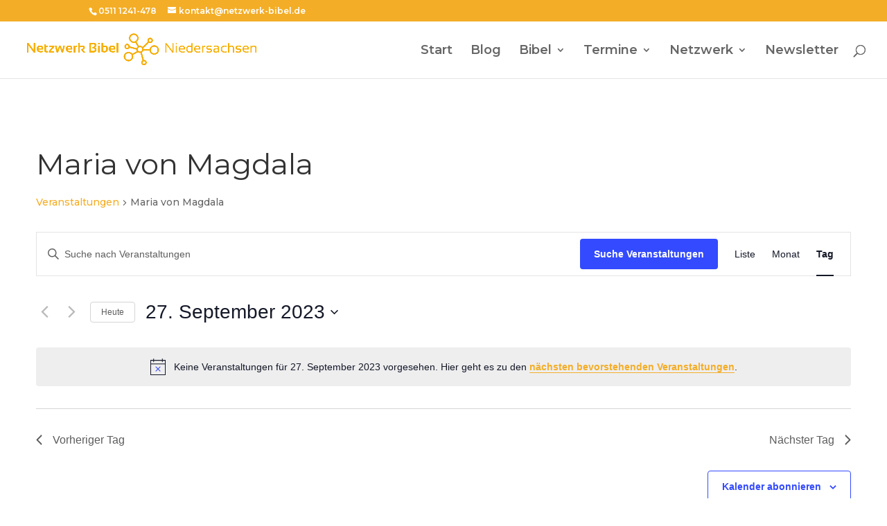

--- FILE ---
content_type: text/css
request_url: https://netzwerk-bibel.de/wp-content/et-cache/global/et-divi-customizer-global-176655962554.min.css
body_size: 24
content:
.entry-footer{display:none}